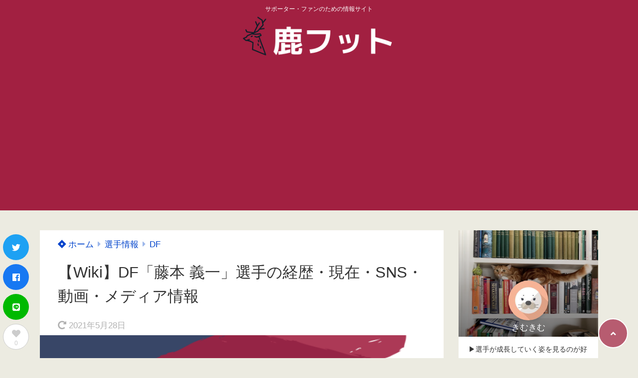

--- FILE ---
content_type: text/html; charset=UTF-8
request_url: https://football-japan-today.com/fujimoto-yoshikazu-wiki
body_size: 13627
content:
<!doctype html>
<html lang="ja">
	<head>
		<meta charset="UTF-8">
		<meta http-equiv="X-UA-Compatible" content="IE=edge">
		<meta name="HandheldFriendly" content="True">
		<meta name="MobileOptimized" content="320">
		<meta name="viewport" content="width=device-width, initial-scale=1 ,viewport-fit=cover"/>
		<link rel="pingback" href="https://football-japan-today.com/xmlrpc.php">
					<!-- Global site tag (gtag.js) - Google Analytics -->
			<script async src="https://www.googletagmanager.com/gtag/js?id=UA-137200115-1"></script>
			<script>
				window.dataLayer = window.dataLayer || [];

				function gtag() {
					dataLayer.push(arguments);
				}

				gtag('js', new Date());

				gtag('config', 'UA-137200115-1');
			</script>
						<title>【Wiki】DF「藤本 義一」選手の経歴・現在・SNS・動画・メディア情報 &#8211; 鹿フット</title>
<link rel='dns-prefetch' href='//www.google.com' />
<link rel='dns-prefetch' href='//use.fontawesome.com' />
<link rel='dns-prefetch' href='//s.w.org' />
<link rel="alternate" type="application/rss+xml" title="鹿フット &raquo; フィード" href="https://football-japan-today.com/feed" />
<link rel="alternate" type="application/rss+xml" title="鹿フット &raquo; コメントフィード" href="https://football-japan-today.com/comments/feed" />
<link rel='stylesheet' id='wp-block-library-css'  href='https://football-japan-today.com/wp-includes/css/dist/block-library/style.min.css?fver=20210222035944' type='text/css' media='all' />
<style id='wp-block-library-inline-css' type='text/css'>
.has-text-align-justify{text-align:justify;}
</style>
<link rel='stylesheet' id='avatar-manager-css'  href='https://football-japan-today.com/wp-content/plugins/avatar-manager/assets/css/avatar-manager.min.css?fver=20201222093540' type='text/css' media='all' />
<link rel='stylesheet' id='contact-form-7-css'  href='https://football-japan-today.com/wp-content/plugins/contact-form-7/includes/css/styles.css?fver=20210328121025' type='text/css' media='all' />
<link rel='stylesheet' id='tsnc_main-style-css'  href='https://football-japan-today.com/wp-content/themes/thesonic/js/dist/style/style.css?fver=20210409051301' type='text/css' media='all' />
<link rel='stylesheet' id='tsnc_child-style-css'  href='https://football-japan-today.com/wp-content/themes/the-sonic-child/style.css?fver=20201221031920' type='text/css' media='all' />
<link rel='stylesheet' id='tsnc_scroll_hint_style-css'  href='https://football-japan-today.com/wp-content/themes/thesonic/library/scroll-hint/css/scroll-hint.css?fver=20210409051301' type='text/css' media='all' />
<link rel='stylesheet' id='tsnc_fontawesome-all-style-css'  href='https://use.fontawesome.com/releases/v5.6.3/css/all.css?ver=5.6.16' type='text/css' media='all' />
<link rel='stylesheet' id='ponhiro-blocks-front-css'  href='https://football-japan-today.com/wp-content/plugins/useful-blocks/dist/css/front.css?fver=20210328121001' type='text/css' media='all' />
<style id='ponhiro-blocks-front-inline-css' type='text/css'>
:root{--pb_colset_yellow:#fdc44f;--pb_colset_yellow_thin:#fef9ed;--pb_colset_yellow_dark:#b4923a;--pb_colset_pink:#fd9392;--pb_colset_pink_thin:#ffefef;--pb_colset_pink_dark:#d07373;--pb_colset_green:#91c13e;--pb_colset_green_thin:#f2f8e8;--pb_colset_green_dark:#61841f;--pb_colset_blue:#6fc7e1;--pb_colset_blue_thin:#f0f9fc;--pb_colset_blue_dark:#419eb9;--pb_colset_cvbox_01_bg:#f5f5f5;--pb_colset_cvbox_01_list:#3190b7;--pb_colset_cvbox_01_btn:#91c13e;--pb_colset_cvbox_01_shadow:#628328;--pb_colset_cvbox_01_note:#fdc44f;--pb_colset_compare_01_l:#6fc7e1;--pb_colset_compare_01_l_bg:#f0f9fc;--pb_colset_compare_01_r:#ffa883;--pb_colset_compare_01_r_bg:#fff6f2;--pb_colset_iconbox_01:#6e828a;--pb_colset_iconbox_01_bg:#fff;--pb_colset_iconbox_01_icon:#ee8f81;--pb_colset_bargraph_01:#9dd9dd;--pb_colset_bargraph_01_bg:#fafafa;--pb_colset_bar_01:#f8db92;--pb_colset_bar_02:#fda9a8;--pb_colset_bar_03:#bdda8b;--pb_colset_bar_04:#a1c6f1;--pb_colset_rating_01_bg:#fafafa;--pb_colset_rating_01_text:#71828a;--pb_colset_rating_01_label:#71828a;--pb_colset_rating_01_point:#ee8f81;}.pb-iconbox__figure[data-iconset="01"]{background-image: url(https://football-japan-today.com/wp-content/plugins/useful-blocks/assets/img/a_person.png)}.pb-iconbox__figure[data-iconset="02"]{background-image: url(https://football-japan-today.com/wp-content/plugins/useful-blocks/assets/img/a_person.png)}.pb-iconbox__figure[data-iconset="03"]{background-image: url(https://football-japan-today.com/wp-content/plugins/useful-blocks/assets/img/a_person.png)}.pb-iconbox__figure[data-iconset="04"]{background-image: url(https://football-japan-today.com/wp-content/plugins/useful-blocks/assets/img/a_person.png)}
</style>
<link rel='stylesheet' id='jetpack_css-css'  href='https://football-japan-today.com/wp-content/plugins/jetpack/css/jetpack.css?fver=20241014040633' type='text/css' media='all' />
<script type='text/javascript' src='https://football-japan-today.com/wp-includes/js/jquery/jquery.min.js?fver=20201220051343' id='jquery-core-js'></script>
<script type='text/javascript' src='https://football-japan-today.com/wp-includes/js/jquery/jquery-migrate.min.js?fver=20201220051343' id='jquery-migrate-js'></script>
<script type='text/javascript' src='https://football-japan-today.com/wp-content/plugins/avatar-manager/assets/js/avatar-manager.min.js?fver=20201222093540' id='avatar-manager-js'></script>
<script type='text/javascript' id='tsnc_front_js-js-extra'>
/* <![CDATA[ */
var tsnc_pv_ajax = {"endpoint":"https:\/\/football-japan-today.com\/wp-admin\/admin-ajax.php","action":"tsnc_pv_count","nonce":"421ac52eff"};
/* ]]> */
</script>
<script src="https://football-japan-today.com/wp-content/themes/thesonic/js/dist/front.min.js?fver=20210409051301" defer></script><script type='text/javascript' id='fav_btn_scripts-js-extra'>
/* <![CDATA[ */
var tsnc_fav_ajax = {"endpoint":"https:\/\/football-japan-today.com\/wp-admin\/admin-ajax.php","action":"tsnc_fav_count","nonce":"c4f8fcc86e"};
var tsnc_fav_show_ajax = {"endpoint":"https:\/\/football-japan-today.com\/wp-admin\/admin-ajax.php","action":"tsnc_fav_show","nonce":"2b9bcb1d8e"};
/* ]]> */
</script>
<script src="https://football-japan-today.com/wp-content/themes/thesonic/js/dist/fav_button.min.js?fver=20210409051301" defer></script><script src="https://football-japan-today.com/wp-content/themes/thesonic/js/lib/lazysizes.min.js?fver=20210409051301" defer></script><link rel="https://api.w.org/" href="https://football-japan-today.com/wp-json/" /><link rel="alternate" type="application/json" href="https://football-japan-today.com/wp-json/wp/v2/posts/2983" /><link rel="EditURI" type="application/rsd+xml" title="RSD" href="https://football-japan-today.com/xmlrpc.php?rsd" />
<link rel="wlwmanifest" type="application/wlwmanifest+xml" href="https://football-japan-today.com/wp-includes/wlwmanifest.xml" /> 
<link rel="canonical" href="https://football-japan-today.com/fujimoto-yoshikazu-wiki" />
<link rel='shortlink' href='https://football-japan-today.com/?p=2983' />
<link rel="alternate" type="application/json+oembed" href="https://football-japan-today.com/wp-json/oembed/1.0/embed?url=https%3A%2F%2Ffootball-japan-today.com%2Ffujimoto-yoshikazu-wiki" />
<link rel="alternate" type="text/xml+oembed" href="https://football-japan-today.com/wp-json/oembed/1.0/embed?url=https%3A%2F%2Ffootball-japan-today.com%2Ffujimoto-yoshikazu-wiki&#038;format=xml" />
<meta name="description" content="目次 「藤本 義一」選手の基本情報「藤本 義一」選手のSNS「藤本 義一」選手のプレー動画「藤本 義一」選手の個人成績「藤本 義一」選手のインタビュー・メディア情報 「藤本 義一」選手の基本情報 「藤本 義一」選手のSN [&hellip;]" />		<meta property="og:url" content="https://football-japan-today.com/fujimoto-yoshikazu-wiki" />
		<meta property="og:title" content="【Wiki】DF「藤本 義一」選手の経歴・現在・SNS・動画・メディア情報" />
		<meta property="og:description" content="目次 「藤本 義一」選手の基本情報「藤本 義一」選手のSNS「藤本 義一」選手のプレー動画「藤本 義一」選手の個人成績「藤本 義一」選手のインタビュー・メディア情報 「藤本 義一」選手の基本情報 「藤本 義一」選手のSN [&hellip;]" />
		<meta property="og:image" content="https://football-japan-today.com/wp-content/uploads/2021/02/Yoshikazu-Fujimoto.png" />
		<meta property="og:type" content="article" />
		<meta name="note:card" content="https://football-japan-today.com/wp-content/uploads/2021/02/Yoshikazu-Fujimoto.png">
		<meta name="twitter:card" content="summary_large_image" />
		<meta name="twitter:site" content="https://football-japan-today.com/fujimoto-yoshikazu-wiki" />
		<meta name="twitter:player" content="" />
		<meta property="fb:app_id" content="" />
		<style type='text/css'>img#wpstats{display:none}</style>
		 <meta name="tsnc-copy-max-length" content="8"><meta name="thumbnail" content="https://football-japan-today.com/wp-content/uploads/2021/02/Yoshikazu-Fujimoto-150x150.png" /><script type="application/ld+json">[{"@context":"https:\/\/schema.org","@type":"BreadcrumbList","itemListElement":[{"@type":"ListItem","name":"\u9e7f\u30d5\u30c3\u30c8","item":"https:\/\/football-japan-today.com","position":1},{"@type":"ListItem","name":"\u9078\u624b\u60c5\u5831","item":"https:\/\/football-japan-today.com\/category\/players-data","position":2},{"@type":"ListItem","name":"DF","item":"https:\/\/football-japan-today.com\/category\/players-data\/df","position":3},{"@type":"ListItem","name":"\u3010Wiki\u3011DF\u300c\u85e4\u672c \u7fa9\u4e00\u300d\u9078\u624b\u306e\u7d4c\u6b74\u30fb\u73fe\u5728\u30fbSNS\u30fb\u52d5\u753b\u30fb\u30e1\u30c7\u30a3\u30a2\u60c5\u5831","item":"https:\/\/football-japan-today.com\/fujimoto-yoshikazu-wiki","position":4}]},{"@context":"https:\/\/schema.org","@type":"Article","mainEntityOfPage":{"@type":"WebPage","@id":"https:\/\/football-japan-today.com\/fujimoto-yoshikazu-wiki"},"headline":"\u3010Wiki\u3011DF\u300c\u85e4\u672c \u7fa9\u4e00\u300d\u9078\u624b\u306e\u7d4c\u6b74\u30fb\u73fe\u5728\u30fbSNS\u30fb\u52d5\u753b\u30fb\u30e1\u30c7\u30a3\u30a2\u60c5\u5831","image":["https:\/\/football-japan-today.com\/wp-content\/uploads\/2021\/02\/Yoshikazu-Fujimoto.png"],"datePublished":"2021-03-09T02:03:00+09:00","dateModified":"2021-05-28T06:55:02+09:00","author":{"@type":"Person","name":"\u304d\u3080\u304d\u3080"},"publisher":{"@type":"Organization","name":"\u9e7f\u30d5\u30c3\u30c8","logo":{"@type":"ImageObject","url":"https:\/\/football-japan-today.com\/wp-content\/uploads\/2020\/12\/Thanks-2.png"}},"description":"\u76ee\u6b21 \u300c\u85e4\u672c \u7fa9\u4e00\u300d\u9078\u624b\u306e\u57fa\u672c\u60c5\u5831\u300c\u85e4\u672c \u7fa9\u4e00\u300d\u9078\u624b\u306eSNS\u300c\u85e4\u672c \u7fa9\u4e00\u300d\u9078\u624b\u306e\u30d7\u30ec\u30fc\u52d5\u753b\u300c\u85e4\u672c \u7fa9\u4e00\u300d\u9078\u624b\u306e\u500b\u4eba\u6210\u7e3e\u300c\u85e4\u672c \u7fa9\u4e00\u300d\u9078\u624b\u306e\u30a4\u30f3\u30bf\u30d3\u30e5\u30fc\u30fb\u30e1\u30c7\u30a3\u30a2\u60c5\u5831 \u300c\u85e4\u672c \u7fa9\u4e00\u300d\u9078\u624b\u306e\u57fa\u672c\u60c5\u5831 \u300c\u85e4\u672c \u7fa9\u4e00\u300d\u9078\u624b\u306eSN [&hellip;]"}]</script><style>body {background-image: none;background-color: #ecebe1;color: #333;}a { color: #0044cc;}.main-c, .list-main-c li:before {color: #a22041;}#header {background-color: #a22041;}.hotword label {color: #a22041;}.hotword label:after {background: #a22041;}.main-h2 { border-color: #a22041;color: #a22041;}.kiji-cat{ background: #a22041;}.mein-btn-link { background: #a22041;}.widget-title-in { background: #a22041;}.rank-num { background: #a22041;}.pf-name { color: #a22041;}.pf-share>p { color: #a22041;}.share-btn { color: #a22041;}.widget-ul li .kiji-num { background: #a22041;}.widget-tag a { background: #a22041;}.footer-title{border-bottom-color: #a22041;border-bottom-color: #a22041;}.footer-column ul { color: #a22041;}.footer-in-under{background: #a22041;}.entry-cta { background: #a22041;}.prevnext-title { background: #a22041;}body.sns-box-style5 a.snsbtn {background-color: #a22041;}.nav-style-def .sub-menu{ border-color: #a22041;}.nav-style-def .sub-menu a:before{ color: #a22041;}.pf-custom-btn {background: #a22041;}.writer-mark1 .writer-in:before{background: #a22041;}.writer-mark2 .writer-in {border-top: 1px solid #a22041;border-bottom: 1px solid #a22041;}.writer-mark2 .writer-in:before {background: #a22041;}.heading-h2-mark2 h2,.heading-h3-mark2 h3,.heading-h4-mark2 h4 {border-color: #a22041;}.heading-h2-mark3 h2,.heading-h3-mark3 h3,.heading-h4-mark3 h4{border-color :#a22041;}.heading-h2-mark4 h2,.heading-h3-mark4 h3,.heading-h4-mark4 h4 { border-color :#a22041;}.heading-h2-mark5 h2:before,.heading-h3-mark5 h3:before,.heading-h4-mark5 h4:before {border-color: #a22041;}.heading-h2-mark6 h2:before,.heading-h3-mark6 h3:before,.heading-h4-mark6 h4:before {background: #a22041;}ul.is-style-list-simple-main li:before {background: #a22041;}ol.is-style-list-simple-main li:before {background: #a22041;}.is-style-table-simple table, .is-style-table-simple th, .is-style-table-simple td {border-color: #a22041;}.is-style-table-pop th {background: #a22041;}.is-style-table-pop table, .is-style-table-pop th, .is-style-table-pop td {border-color: #a22041;}.is-style-titlebox-mark1 .ob-title {color: #a22041;}.is-style-titlebox-mark2 .ob-title:before { background: #a22041;}.is-style-titlebox-mark3 .ob-title {background: #a22041;border-top-color: #a22041;}.is-style-titlebox-mark3 .ob-title:after { border-color: #a22041 transparent transparent transparent;}.is-style-titlebox-mark4 {border: 2px solid #a22041;}.is-style-titlebox-mark4 .ob-title {background: #a22041;}.is-style-titlebox-mark5 {padding: 0;border: 2px solid #a22041;position: relative;}.is-style-titlebox-mark5 .ob-title {color: #a22041;}.is-style-titlebox-mark6 {border: 2px solid #a22041;}.is-style-titlebox-mark6 .ob-title {color: #a22041;border-color: #a22041;}.is-style-titlebox-mark6 .ob-title:after {border-color: transparent #a22041 transparent transparent;}.process-label {background: #a22041;}.exlink-label, .inlink-label {background: #a22041;}.mkj {border-color: #a22041;}.mkj-title {border-bottom-color: #a22041;color: #a22041;}.entry-content .mkj-content {border-color: #a22041;}.mkj-content:after {color: #a22041;}.mkj-style1 .mkj-title {background: #a22041;}.mkj-style1 li:before {background: #a22041;}.mkj-style3 {background: #a22041;border-color: #a22041;}.main-title-bg-image {border-color: #a22041;}.child-category a {background: #a22041;}.custom_search_toggle span:before {color: #a22041;}.side-title-mark1 .widget-title {background: #a22041;}.side-title-mark2 .widget-title {background: #a22041;}.process-label {background: #a22041;}.widget ul ul li:before {color: #a22041;}.widget ul li .kiji-num {background: #a22041;}.side-title-mark6 .widget-title:before {background: #a22041;}.side-title-mark7 .widget-title:before {background: #a22041;}.side-title-mark7 .widget-title:after {background: #a22041;}.side-title-mark6 .widget-title {border-bottom : 2px solid #a22041;}.heading-h2-mark1 h2,.heading-h3-mark1 h3,.heading-h4-mark1 h4 {background: #a22041;}.heading-h2-mark5 h2:before,.heading-h3-mark5 h3:before,.heading-h4-mark5 h4:before {border-color: #a22041;}.widget-rank .rank-kiji-img:before {background: #a22041;}.side-writer-mark3 .pf-share>p {color: #a22041;}.side-search-mark1 .search-submit {background: #a22041;}.side-search-mark2 .search-submit {color: #a22041;border-color: #a22041;}.side-search-mark3 .search-submit {background: #a22041;}.side-search-mark2 .custom_search_wrapper .search-submit {background: #a22041;}.footer-title {color: #a22041;border-color: #a22041;}.footer-in-under {background: #a22041;}.mobile-footer-menu-item a {color: #a22041;}.gotop {background-color: #a22041;}.comment-reply-title:before {color: #a22041;}.comment-form-comment {border-color: #a22041;}.comment-respond .comment-form-comment label {background: #a22041;}.form-submit .submit {background: #a22041;}.main-title {border-color: #a22041;color: #a22041;}.main-tab-two {border-color: #a22041;color: #a22041;}.writer-mark3 .writer-in:before {background: #a22041;}.writer-mark4 .writer-in:before {background: #a22041;}.side-writer-mark3 .pf-share>p {color: #a22041;}.count { border-color: #a22041;}.count-top p {background: #a22041;}.is-style-titlebox-mark2 .ob-title { color: #a22041;}.kiji-list-tab-mark4 .cat-tab-text.active_tab:before {background: #a22041;}.label-main { background: #a22041;}.ranking-title {background: #a22041;}.is-style-titlebox-mark2 .ob-title-before {background-color: #a22041;}.pf-share-title{color: #a22041;}.mkj-list-nonum > li:before { background: #a22041;}.post-page-numbers.current { background-color: #a22041;}.is-style-accordion-mark1 .tsnc-accordion-title {background-color: #a22041;}.label-circle { background:#a22041;}.sub-c {color: #0099cc;}.sub-bgc {background-color: #0099cc;}.sub-bdc {border-color: #0099cc;}.header-info a { background-color: #0099cc;}.top-second .mein-btn-link {background: #0099cc;}.widget-ul li a:hover {color: #0099cc;}.breadcrumb {color: #0099cc;}.entry-prevnext-2 .prev-kiji,.entry-prevnext-2 .next-kiji{height: auto;}nav.pagination span.page-numbers{background: #a22041;}.header-info a{color: #fff;}.tagcloud a{background: #a22041;}.widget-title:before {background: #a22041;}.page-numbers a{color: #a22041;}.ranking-heading-icon { background: #a22041; }.is-style-titlebox-mark7 {border-color: #a22041; }.is-style-titlebox-mark7 .ob-title { background: #a22041;}.is-style-titlebox-mark7 .ob-title-after { color: #a22041;}.entry-404-eyeimg { background: #a22041; }.ac-c, .list-ac-c li:before {color: #000080;}.ac-bgc, .list-ac-bgc li:before {background-color: #000080;}.ac-bdc {border-color: #000080;}.kiji-new { background: #000080;}.hotiword-textlink-new a:before {background: #000080;}.hotiword-textlink-2:before {background: #000080;}.hotiword-textlink-hoticon a:before {background: #000080;}.kiji-new {background: #000080;}ul.is-style-list-simple-ac li:before {background: #000080;}ol.is-style-list-simple-ac li:before {background: #000080;}.ac-c, .list-ac-c li:before {color: #000080;}.ac-bgc, .list-ac-bgc li:before {background-color: #000080;}.ac-bdc {border-color: #000080;}.hotiword-textlink-1 a:before {background: #000080;}.hotiword-textlink-3 a:before {background: #000080;}.label-ac { background: #000080;}.hotiword-textlink-1:before {background: #000080;}            .hotiword-textlink-3:before {background: #000080;}div.cat-tab-text.active_tab { background-color: rgba( 162, 32, 65, 0.7);}.main-bgc {background-color: rgba( 162, 32, 65, 0.7);}.is-style-group-mark1 { border-color: rgba( 162, 32, 65, 0.5);}.is-style-group-mark3 { border-color: rgba( 162, 32, 65, 0.5);}.is-style-group-mark4 { border-color: rgba( 162, 32, 65, 0.5);}.is-style-group-mark5 { border-color: rgba( 162, 32, 65, 0.5);}.is-style-group-mark7 {border-color: rgba( 162, 32, 65, 0.5);outline-color: rgba( 162, 32, 65, 0.5);}.is-style-titlebox-mark3 { border-color: rgba( 162, 32, 65, 0.2);}.mkj-active { background-color: rgba( 162, 32, 65, 0.2);}    .mkj-openclose {background: rgba( 162, 32, 65, 0.2);color: #a22041;}.heading-h2-mark6 h2,.heading-h3-mark6 h3,.heading-h4-mark6 h4 {border-color: rgba( 162, 32, 65, 0.2);}.is-style-table-simple th {background: rgba( 162, 32, 65, 0.2);color: #a22041;}.mkj-style2 { border-color: rgba( 162, 32, 65, 0.2);}.mkj-style2 .mkj-title { border-color: rgba( 162, 32, 65, 0.2);}.custom_search_footer {border-color: rgba( 162, 32, 65, 0.2);}.side-writer-mark2 .widget-pf { background: rgba( 162, 32, 65, 0.2);}.side-writer-mark3 .pf-text + .pf-share {background: rgba( 162, 32, 65, 0.2);}.entry-snsbox {background: rgba( 162, 32, 65, 0.2);}.writer-mark1 .writer-img { background: rgba( 162, 32, 65, 0.2);}.writer-mark1 .writer-text { border-color: rgba( 162, 32, 65, 0.2);}.writer-mark3 .writer-in {border-color: rgba( 162, 32, 65, 0.2);}.writer-mark4 .writer-in {background: rgba( 162, 32, 65, 0.2);}.is-style-para-mark1 {border-color: rgba( 162, 32, 65, 0.5);}.is-style-para-mark3 {border-color: rgba( 162, 32, 65, 0.5);}.is-style-para-mark4 {border-color: rgba( 162, 32, 65, 0.5);background: rgba( 162, 32, 65, 0.12);}.is-style-para-mark5 { border-color: rgba( 162, 32, 65, 0.5);}.comment-box { border-color: rgba( 162, 32, 65, 0.2);}.is-style-group-mark2 { background: rgba( 162, 32, 65, 0.12);}.is-style-group-mark11 { background: rgba( 162, 32, 65, 0.12);}.is-style-para-mark2 { background: rgba( 162, 32, 65, 0.12);}.heading-h4-mark5 h4 { background: rgba( 162, 32, 65, 0.08);}.is-style-table-simple thead tr th:nth-child(even) { background: rgba( 162, 32, 65, 0.08);}.is-style-table-pop td { background: rgba( 162, 32, 65, 0.08);}.is-style-table-pop td { background: rgba( 162, 32, 65, 0.08);}.heading-h2-mark5 h2,.heading-h3-mark5 h3,.heading-h4-mark5 h4 {background:  rgba( 162, 32, 65, 0.08);}footer { background: rgba( 162, 32, 65, 0.08);}.mkj-content-in { background: rgba( 162, 32, 65, 0.08);}.is-style-titlebox-mark1 { background-color: rgba( 162, 32, 65, 0.08);}div.is-style-titlebox-mark2 {background: rgba( 162, 32, 65, 0.08);}.ranking-set { background: rgba( 162, 32, 65, 0.08);}.comment-box.is-style-commentbox-mark4 {background-color: rgba( 162, 32, 65, 0.08);border-color: #a22041;}.hamburger-in-content { color: #333; }.kiji-text { color: #333;}.exlink-title,.inlink-title {color: #333;}.exlink-site,.inlink-site {color: #333;}.side-title-mark5 .widget-title { color: #333;}.side-title-mark6 .widget-title { color: #333;}.side-title-mark7 .widget-title { color: #333;}.sub-menu a:hover { color: #0044cc;}.breadcrumb { color: #0044cc;}.widget ul li a:hover { color: #0044cc;}button.urlcopy-btn {color: #0044cc;}.imgarea-btn {background-color: #000080;}div.eyecatching-mark1,div.eyecatching-mark2{background: linear-gradient(45deg, #a22041, hsl(329, 80%, 38%));}@media (max-width: 767px) {    .header-info {        position: sticky;        top: 0;        z-index: 10;        width: 100%;    }}@media (max-width: 767px) {#header-img-box{background-image: none;}}@media (min-width: 768px) {#header-img-box{background-image: none;}}</style><style>
.kiji-img-img {object-fit: cover;}
</style>
			<style>.mobile-footer-menu-margin {margin-bottom: 0;}</style><style>body[class*="copia-microcopy"] .wpap-tpl-with-detail .wpap-image img {min-height: 140px;object-fit: contain;}body[class*="copia-microcopy"] p.wpap-link {    margin-top: 0;}body[class*="copia-microcopy"] .wpap-link a {    position: relative;    margin-top: 8px;    text-align: center;}body[class*="copia-microcopy"] .wpap-tpl-with-detail .wpap-link {    display: block;}body[class*="copia-microcopy"] .wpap-tpl-with-detail .wpap-link a {    width: 34.5%;}body[class*="copia-microcopy"] .wpap-tpl-with-image-text-h .wpap-link a {    width: 35%;}body[class*="copia-microcopy"] .wpap-tpl-with-image-text-v .wpap-link a {    width: 30%;}.copia-microcopy-amazon .wpap-link-amazon:before {    color: #f89400;}.copia-microcopy-rakuten a.wpap-link-rakuten:before {    color: #be0000;}.copia-microcopy-yahoo a.wpap-link-yahoo:before {    color: #d14615;}body[class*="copia-microcopy"] .wpap-link a:before {    position: absolute;    top: -17px;    left: 0;    width: 100%;    height: 17px;    font-weight: 600;    font-size: 11px;}.copia-microcopy-amazon .wpap-link a.wpap-link-amazon,.copia-microcopy-rakuten .wpap-link a.wpap-link-rakuten,.copia-microcopy-yahoo .wpap-link a.wpap-link-yahoo {    margin-top: 22px;}@media screen and (max-width: 767px){    body[class*="copia-microcopy"] .wpap-tpl p.wpap-link {        flex-direction: column;    }    body[class*="copia-microcopy"] .wpap-tpl p.wpap-link a {        width: 100%;        box-sizing: border-box;    }    body[class*="copia-microcopy"] .wpap-tpl-with-image-text-h .wpap-link a {        margin-bottom: 0;    }}</style><link rel="icon" href="https://football-japan-today.com/wp-content/uploads/2020/12/cropped-icon7-32x32.png" sizes="32x32" />
<link rel="icon" href="https://football-japan-today.com/wp-content/uploads/2020/12/cropped-icon7-192x192.png" sizes="192x192" />
<link rel="apple-touch-icon" href="https://football-japan-today.com/wp-content/uploads/2020/12/cropped-icon7-180x180.png" />
<meta name="msapplication-TileImage" content="https://football-japan-today.com/wp-content/uploads/2020/12/cropped-icon7-270x270.png" />
<style>:root .has-tsnc-black-color{color: #000;}:root .has-tsnc-black-background-color{background-color: #000;}:root .has-tsnc-white-color{color: #fff;}:root .has-tsnc-white-background-color{background-color: #fff;}:root .has-tsnc-red-color{color: #f44f4f;}:root .has-tsnc-red-background-color{background-color: #f44f4f;}:root .has-tsnc-body-background-color-color{color: #ecebe1;}:root .has-tsnc-body-background-color-background-color{background-color: #ecebe1;}:root .has-tsnc-main-color-color{color: #a22041;}:root .has-tsnc-main-color-background-color{background-color: #a22041;}:root .has-tsnc-sub-main-color-color{color: #f9f9f9;}:root .has-tsnc-sub-main-color-background-color{background-color: #f9f9f9;}:root .has-tsnc-sub-color-color{color: #0099cc;}:root .has-tsnc-sub-color-background-color{background-color: #0099cc;}:root .has-tsnc-accent-color-color{color: #000080;}:root .has-tsnc-accent-color-background-color{background-color: #000080;}:root .has-tsnc-text-color-color{color: #333;}:root .has-tsnc-text-color-background-color{background-color: #333;}:root .has-tsnc-link-color-color{color: #0044cc;}:root .has-tsnc-link-color-background-color{background-color: #0044cc;}:root .has-tsnc-button-color-color{color: #fff;}:root .has-tsnc-button-color-background-color{background-color: #fff;}</style>					</head>
<body class="post-template-default single single-post postid-2983 single-format-standard sns-box-style1 side-title-mark1 side-search-mark1 side-writer-mark1" data-barba="wrapper"  data-postid="2983">
			<header id="header" class="header-column">
								<div class="header-in hb">
			<div class="header-title header-title-left"><span class="logo-catchcopy">サポーター・ファンのための情報サイト</span><a href="https://football-japan-today.com"><img src="https://football-japan-today.com/wp-content/uploads/2020/12/Thanks-2.png" alt="鹿フット" class="logo-img"></a></div>					</div>
			</header>
	<div data-barba="container" data-barba-namespace="home">
			<div id="content">
	<!--コンテンツ内部　幅調整-->
	<div id="content-in" class="hb">
		
	<div class="left-fixed">
		<div class="left-fixed-in sticky-box">
			<div class="snsbox-in-style2 snsbox-in-nonum"><a href="https://twitter.com/share?url=https%3A%2F%2Ffootball-japan-today.com%2Ffujimoto-yoshikazu-wiki&text=%E3%80%90Wiki%E3%80%91DF%E3%80%8C%E8%97%A4%E6%9C%AC+%E7%BE%A9%E4%B8%80%E3%80%8D%E9%81%B8%E6%89%8B%E3%81%AE%E7%B5%8C%E6%AD%B4%E3%83%BB%E7%8F%BE%E5%9C%A8%E3%83%BBSNS%E3%83%BB%E5%8B%95%E7%94%BB%E3%83%BB%E3%83%A1%E3%83%87%E3%82%A3%E3%82%A2%E6%83%85%E5%A0%B1" rel="noopener nofollow" target="_blank" class="snsbtn tw-btn"><i class="fab fa-twitter"></i></a><a href="https://www.facebook.com/share.php?u=https%3A%2F%2Ffootball-japan-today.com%2Ffujimoto-yoshikazu-wiki" rel="noopener nofollow" target="_blank" class="snsbtn face-btn"><i class="fab fa-facebook"></i></a><a href="https://social-plugins.line.me/lineit/share?url=https%3A%2F%2Ffootball-japan-today.com%2Ffujimoto-yoshikazu-wiki" rel="noopener nofollow" target="_blank" class="snsbtn line-btn"><i class="fab fa-line"></i></a><div class="iine-btn snsbox-in-style2 snsbox-in-nonum" data-post-id="2983"><div class="iine-btn-img"><i class="fas fa-heart"></i></div><span>0</span></div></div>
		</div>
	</div>
		<main id="main" class="main-hb">
			<div class="main-in">
							<article id="post-2983" class="entry single post-2983 post type-post status-publish format-standard has-post-thumbnail hentry category-df">
					<header class="entry-header">
						<ul class="breadcrumb"><li><a href="https://football-japan-today.com"><i class="fab fa-jira"></i> ホーム</a></li><li><a href="https://football-japan-today.com/category/players-data">選手情報</a></li><li><a href="https://football-japan-today.com/category/players-data/df">DF</a></li></ul>						<h1 class="entry-title">【Wiki】DF「藤本 義一」選手の経歴・現在・SNS・動画・メディア情報</h1>
						<div class="entry-header-item">
							<span class="updatedate"><i class="fas fa-redo-alt"></i> <time datetime="2021-05-28">2021年5月28日</time></span>																											</div>
													<div class="entry-eyeimg">
								<img width="740" height="493" src="https://football-japan-today.com/wp-content/uploads/2021/02/Yoshikazu-Fujimoto-740x493.png" class="attachment-large size-large wp-post-image" alt="「藤本 義一」の画像" loading="lazy" />							</div>
																									<div id="text-5" class="widget post-top widget_text"><div class="widget-title">【景品表示法に基づく表記】当チャンネルはアフィリエイト広告を利用しています</div>			<div class="textwidget"></div>
		</div>																	</header>
					<div class="entry-content heading-h2-mark1 heading-h3-mark2 heading-h4-mark3">
						<section class="entry-letterbody">
							
<div id="mkj" class="mkj ">
    <div class="mkj-in" >
        <p class="mkj-title">目次</p>
        <input id="mkj-see" class="mkj-input" type="checkbox" checked="checked">
        <label class="mkj-openclose" for="mkj-see"></label>
        <div class="mkj-content ">
            <nav class="mkj-content-in">
                <ol class="mkj-list"><li><a href="#i-0">「藤本 義一」選手の基本情報</a><li><a href="#i-1">「藤本 義一」選手のSNS</a><li><a href="#i-2">「藤本 義一」選手のプレー動画</a><li><a href="#i-3">「藤本 義一」選手の個人成績</a><li><a href="#i-4">「藤本 義一」選手のインタビュー・メディア情報</a></li></ol>
            </nav>
        </div>
    </div>
</div><div id="tsnc_ad_custom_html-3" class="widget_text widget heading_ad widget_tsnc_ad_custom_html"><div class="textwidget custom-html-widget"><script async src="https://pagead2.googlesyndication.com/pagead/js/adsbygoogle.js?client=ca-pub-9806711122874409"
     crossorigin="anonymous"></script>
<!-- 鹿フット 中 -->
<ins class="adsbygoogle"
     style="display:block"
     data-ad-client="ca-pub-9806711122874409"
     data-ad-slot="8980668874"
     data-ad-format="auto"
     data-full-width-responsive="true"></ins>
<script>
     (adsbygoogle = window.adsbygoogle || []).push({});
</script></div></div><h2 id="i-0" >「藤本 義一」選手の基本情報</h2>



<div class="sonic-box is-style-titlebox-mark5"><div class="ob-title"><span class="ob-title-before"></span><span class="ob-title-inner">ポジション・選手名</span><span class="ob-title-after"></span></div><div class="ob-contents">
<p>DF・MF：藤本 義一 (ふじもと よしかず)</p>
</div></div>



<div class="sonic-box is-style-titlebox-mark5"><div class="ob-title"><span class="ob-title-before"></span><span class="ob-title-inner">サイズ・利き足</span><span class="ob-title-after"></span></div><div class="ob-contents">
<p>168cm、62kg、右利き</p>
</div></div>



<div class="sonic-box is-style-titlebox-mark5"><div class="ob-title"><span class="ob-title-before"></span><span class="ob-title-inner">生年月日・出身</span><span class="ob-title-after"></span></div><div class="ob-contents">
<p>1972年12月13日 (48歳)、熊本県出身</p>
</div></div>



<div class="sonic-box is-style-titlebox-mark5"><div class="ob-title"><span class="ob-title-before"></span><span class="ob-title-inner">経歴</span><span class="ob-title-after"></span></div><div class="ob-contents">
<p>・九州学院高等学校</p>



<p>・鹿島アントラーズ (住友金属工業蹴球団)</p>



<p>・鹿島アントラーズ</p>



<p>・福島FC &nbsp;(現在は解散。福島ユナイテッドFCとは別のクラブ)</p>



<p>・FCプリメーロ</p>



<p>・引退</p>
</div></div>



<div class="sonic-box is-style-titlebox-mark5"><div class="ob-title"><span class="ob-title-before"></span><span class="ob-title-inner">通算出場数</span><span class="ob-title-after"></span></div><div class="ob-contents">
<p>・J1、0試合0得点</p>



<p>・JSL2部、3試合0得点</p>



<p>・その他、不明</p>
</div></div>



<div class="sonic-box is-style-titlebox-mark5"><div class="ob-title"><span class="ob-title-before"></span><span class="ob-title-inner">指導者経歴</span><span class="ob-title-after"></span></div><div class="ob-contents">
<p>FCレグノウァ コーチ</p>
</div></div>



<div class="sonic-box is-style-titlebox-mark5"><div class="ob-title"><span class="ob-title-before"></span><span class="ob-title-inner">ひとくちメモ</span><span class="ob-title-after"></span></div><div class="ob-contents">
<p>・鹿島アントラーズOB、江本城幸と共に福島FC、FCプリメーロに所属。東北サッカー界の発展に尽力。</p>



<p>・4つのカテゴリー (J、東北1部、東北2部南、福島県1部)で優勝を経験した珍しい選手である。</p>
</div></div>



<div class="sonic-box is-style-titlebox-mark5"><div class="ob-title"><span class="ob-title-before"></span><span class="ob-title-inner">主な出版物</span><span class="ob-title-after"></span></div><div class="ob-contents">
<p>・<a rel="noreferrer noopener" href="https://amzn.to/3hWqmmk" target="_blank">ヒストリー オブ アントラーズ 1993-2000 ~FOOTBALL DREAM~ [DVD]</a></p>
</div></div>



<p></p>



<div id="tsnc_ad_custom_html-3" class="widget_text widget heading_ad widget_tsnc_ad_custom_html"><div class="textwidget custom-html-widget"><script async src="https://pagead2.googlesyndication.com/pagead/js/adsbygoogle.js?client=ca-pub-9806711122874409"
     crossorigin="anonymous"></script>
<!-- 鹿フット 中 -->
<ins class="adsbygoogle"
     style="display:block"
     data-ad-client="ca-pub-9806711122874409"
     data-ad-slot="8980668874"
     data-ad-format="auto"
     data-full-width-responsive="true"></ins>
<script>
     (adsbygoogle = window.adsbygoogle || []).push({});
</script></div></div><h2 id="i-1" >「藤本 義一」選手のSNS</h2>



<p></p>



<p></p>



<p></p>



<h2 id="i-2" >「藤本 義一」選手のプレー動画</h2>



<p></p>



<p></p>



<h2 id="i-3" >「藤本 義一」選手の個人成績</h2>



<figure class="wp-block-table js-scrollable is-style-table-pop"><table><thead><tr><th>年度</th><th>クラブ</th><th>リーグ</th><th>背番号</th><th>年齢</th><th>出場数</th><th>出場時間</th><th>ゴール</th><th>順位</th></tr></thead><tbody><tr><td>91-92</td><td><span class="bold-red">住金</span></td><td>JSL2部</td><td>33</td><td>20歳</td><td>3</td><td>ー</td><td>0</td><td>2位</td></tr><tr><td>1993年</td><td><span class="bold-red">鹿島</span></td><td>J1前期</td><td>ー</td><td>21歳</td><td>ー</td><td>ー</td><td>ー</td><td><span class="bold-red">優勝</span></td></tr><tr><td>ー</td><td><span class="bold-red">鹿島</span></td><td>後期</td><td>ー</td><td>ー</td><td>ー</td><td>ー</td><td>ー</td><td>4位</td></tr><tr><td>1994年</td><td>福島FC</td><td>東北</td><td>ー</td><td>22歳</td><td>ー</td><td>ー</td><td>ー</td><td>4位</td></tr><tr><td>1995年</td><td>福島FC</td><td>旧JFL</td><td>ー</td><td>23歳</td><td>ー</td><td>ー</td><td>ー</td><td>2位</td></tr><tr><td>1996年</td><td>プリメーロ</td><td>福島県1部</td><td>ー</td><td>24歳</td><td>ー</td><td>ー</td><td>ー</td><td><span class="bold-red">優勝</span></td></tr><tr><td>1997年</td><td>プリメーロ</td><td>福島県1部</td><td>ー</td><td>25歳</td><td>ー</td><td>ー</td><td>ー</td><td><span class="bold-red">優勝</span></td></tr><tr><td>1998年</td><td>プリメーロ</td><td>東北2部南</td><td>ー</td><td>26歳</td><td>ー</td><td>ー</td><td>ー</td><td><span class="bold-red">優勝</span></td></tr><tr><td>1999年</td><td>プリメーロ</td><td>東北1部</td><td>ー</td><td>27歳</td><td>ー</td><td>ー</td><td>ー</td><td>6位</td></tr><tr><td>2000年</td><td>プリメーロ</td><td>東北1部</td><td>ー</td><td>28歳</td><td>ー</td><td>ー</td><td>ー</td><td>4位</td></tr><tr><td>2001年</td><td>プリメーロ</td><td>東北1部</td><td>ー</td><td>29歳</td><td>ー</td><td>ー</td><td>ー</td><td><span class="bold-red">優勝</span></td></tr><tr><td>2002年</td><td>プリメーロ</td><td>東北1部</td><td>ー</td><td>30歳</td><td>ー</td><td>ー</td><td>ー</td><td>4位</td></tr><tr><td>2003年</td><td>プリメーロ</td><td>東北1部</td><td>ー</td><td>31歳</td><td>ー</td><td>ー</td><td>ー</td><td>2位</td></tr><tr><td>2004年</td><td>プリメーロ</td><td>東北1部</td><td>ー</td><td>32歳</td><td>ー</td><td>ー</td><td>ー</td><td>6位</td></tr><tr><td>2005年</td><td>プリメーロ</td><td>東北1部</td><td>ー</td><td>33歳</td><td>ー</td><td>ー</td><td>ー</td><td>3位</td></tr></tbody></table><figcaption><br></figcaption></figure>



<p></p>



<p></p>



<p></p>



<div id="tsnc_ad_custom_html-3" class="widget_text widget heading_ad widget_tsnc_ad_custom_html"><div class="textwidget custom-html-widget"><script async src="https://pagead2.googlesyndication.com/pagead/js/adsbygoogle.js?client=ca-pub-9806711122874409"
     crossorigin="anonymous"></script>
<!-- 鹿フット 中 -->
<ins class="adsbygoogle"
     style="display:block"
     data-ad-client="ca-pub-9806711122874409"
     data-ad-slot="8980668874"
     data-ad-format="auto"
     data-full-width-responsive="true"></ins>
<script>
     (adsbygoogle = window.adsbygoogle || []).push({});
</script></div></div><h2 id="i-4" >「藤本 義一」選手のインタビュー・メディア情報</h2>



<p></p>



<p></p>



<div class="sonic-box is-style-titlebox-mark5"><div class="ob-title"><span class="ob-title-before"></span><span class="ob-title-inner">指導クラブ</span><span class="ob-title-after"></span></div><div class="ob-contents">
<p>・<a href="http://www.fukushima-sports.net/regunova_staff.html" target="_blank" rel="noreferrer noopener">FCレグノウァ スタッフ</a></p>
</div></div>



<p></p>



<div class="sonic-box is-style-titlebox-mark5"><div class="ob-title"><span class="ob-title-before"></span><span class="ob-title-inner">検索用フレーズ (よくある誤字など)</span><span class="ob-title-after"></span></div><div class="ob-contents">
<p>ふじもとよしかず、藤本よしかず、藤元、富士元、富士本、藤本良和、藤本慶和、藤本好一、藤本義和、藤本善一、藤本由和、藤本美一、富士元良和、富士元慶和、富士元好一、富士元義和、富士元善一、富士元由和、富士元美一、富士元義一、藤元良和、藤元慶和、藤元好一、藤元義和、藤元善一、藤元由和、藤元美一、藤元義一、富士本良和、富士本慶和、富士本好一、富士本義和、富士本善一、富士本由和、富士本美一、富士本義一</p>
</div></div>



<p></p>



<p></p>
													</section>
					</div>
					<div class="entry-footer-iine"><div class="iine-btn snsbox-in-style2 snsbox-in-nonum" data-post-id="2983"><div class="iine-btn-img"><i class="fas fa-heart"></i></div><span>0</span></div></div>					<footer id="entry-footer" class="entry-footer">
													<div id="custom_html-24" class="widget_text widget post-bottom widget_custom_html"><div class="textwidget custom-html-widget"><script async src="https://pagead2.googlesyndication.com/pagead/js/adsbygoogle.js?client=ca-pub-9806711122874409"
     crossorigin="anonymous"></script>
<!-- 鹿フット 中 -->
<ins class="adsbygoogle"
     style="display:block"
     data-ad-client="ca-pub-9806711122874409"
     data-ad-slot="8980668874"
     data-ad-format="auto"
     data-full-width-responsive="true"></ins>
<script>
     (adsbygoogle = window.adsbygoogle || []).push({});
</script></div></div>																		<div class="entry-snsbox"><div class="snsbox-in snsbtn-4"><a href="https://twitter.com/share?url=https%3A%2F%2Ffootball-japan-today.com%2Ffujimoto-yoshikazu-wiki&text=%E3%80%90Wiki%E3%80%91DF%E3%80%8C%E8%97%A4%E6%9C%AC+%E7%BE%A9%E4%B8%80%E3%80%8D%E9%81%B8%E6%89%8B%E3%81%AE%E7%B5%8C%E6%AD%B4%E3%83%BB%E7%8F%BE%E5%9C%A8%E3%83%BBSNS%E3%83%BB%E5%8B%95%E7%94%BB%E3%83%BB%E3%83%A1%E3%83%87%E3%82%A3%E3%82%A2%E6%83%85%E5%A0%B1" rel="noopener nofollow" target="_blank" class="snsbtn tw-btn"><i class="fab fa-twitter"></i></a><a href="https://www.facebook.com/share.php?u=https%3A%2F%2Ffootball-japan-today.com%2Ffujimoto-yoshikazu-wiki" rel="noopener nofollow" target="_blank" class="snsbtn face-btn"><i class="fab fa-facebook"></i></a><a href="https://social-plugins.line.me/lineit/share?url=https%3A%2F%2Ffootball-japan-today.com%2Ffujimoto-yoshikazu-wiki" rel="noopener nofollow" target="_blank" class="snsbtn line-btn"><i class="fab fa-line"></i></a></div></div>						<div class="entry-catetagbox">
							<!--カテゴリ取得-->
															<div class="category-area"><div class="catetagbox-label">カテゴリー：</div>
									<div class="catetagbox-list">
										<ul class="post-categories">
	<li><a href="https://football-japan-today.com/category/players-data/df" rel="category tag">DF</a></li></ul>									</div>
								</div>
																				</div>
											</footer>
				</article>
				<div class="main-article-under">
								<div class="entry-prevnext entry-prevnext-1">
				<div class="entry-prevnext-in">
											<div class="prev-kiji">
							<a href="https://football-japan-today.com/kawaji-takahiro-wiki">
								<div class="prev-kiji-in">
									<span class="prevnext-title">＜前の記事</span>
																					<div class="prevnext-img" style="background-image: url(https://football-japan-today.com/wp-content/uploads/2021/02/Takahiro-Kawaji.png)"></div>
																				<div class="prevnext-text">【Wiki】DF「川地 貴裕」選手の経歴・現在・SNS・動画・メディア情報</div>
								</div>
							</a>
						</div>
																<div class="next-kiji">
							<a href="https://football-japan-today.com/regis-felisberto-masarim-wiki">
								<div class="next-kiji-in">
									<span class="prevnext-title">次の記事＞</span>
																					<div class="prevnext-img" style="background-image: url(https://football-japan-today.com/wp-content/uploads/2021/02/Regis.png)"></div>
																				<div class="prevnext-text">【Wiki】MF「ヘジス」選手の経歴・現在・SNS・動画・メディア情報</div>
								</div>
							</a>
						</div>
									</div>
			</div>
										<div class="kanren-kiji-title main-c">関連記事</div>
			<div class="kanren-kiji kanren-kiji-2yokocard">
									<article class="main-kiji">
						<a class="linkarea" href="https://football-japan-today.com/kaneko-seiji-wiki">
									<div class="kiji-img" style="background-image: url(https://football-japan-today.com/wp-content/uploads/2021/02/Seiji-Kaneko.png)"></div>
									<h3 class="kiji-text">【Wiki】DF「金古 聖司」選手の経歴・現在・SNS・動画・メディア情報</h3>
						</a>
					</article>
									<article class="main-kiji">
						<a class="linkarea" href="https://football-japan-today.com/nakamura-yoshiro-wiki">
									<div class="kiji-img" style="background-image: url(https://football-japan-today.com/wp-content/uploads/2021/02/Yoshiro-Nakamura.png)"></div>
									<h3 class="kiji-text">【Wiki】DF「中村 祥朗」選手の経歴・現在・SNS・動画・メディア情報</h3>
						</a>
					</article>
									<article class="main-kiji">
						<a class="linkarea" href="https://football-japan-today.com/gaya-eiji-wiki">
									<div class="kiji-img" style="background-image: url(https://football-japan-today.com/wp-content/uploads/2021/02/Eiji-Gaya.png)"></div>
									<h3 class="kiji-text">【Wiki】DF「賀谷 英司」選手の経歴・現在・SNS・動画・メディア情報</h3>
						</a>
					</article>
									<article class="main-kiji">
						<a class="linkarea" href="https://football-japan-today.com/sasaki-shogo-wiki">
									<div class="kiji-img" style="background-image: url(https://football-japan-today.com/wp-content/uploads/2021/02/Shogo-Sasaki.png)"></div>
									<h3 class="kiji-text">【Wiki】DF「佐々木 翔悟」選手の経歴・現在・SNS・動画・メディア情報</h3>
						</a>
					</article>
								<!--記事-->
			</div>
										<div id="comments">
</div><!-- comments -->				</div>
						</div>
		</main>
		<div id="sidebar" class="sidebar mb-side tb-side pc-side">
	<aside>
		<!--サイドバー内部-->
		<div class="side-in">
					<div id="tsnc_writer-7" class="widget widget_tsnc_writer">			<div class="widget-content">
				<div class="custom-html-widget">
					<!--ウィジェットの中身-->
					<div class="widget-pf">
						<div class="pf-bgfacename">
															<img class="pf-bg-img" src="https://football-japan-today.com/wp-content/uploads/2019/08/editing1.jpeg" height="214" width="280" loading="lazy">
														<div class="pf-facename">
								<div class="pf-face">
									<img alt="きむきむ" class="avatar avatar-512 photo avatar-default" height="512" src="https://football-japan-today.com/wp-content/uploads/2020/12/KHcsGeFD_400x400-2-512x512.jpg" width="512">								</div>
								<div class="pf-name">
									<p class="pf-namae">きむきむ</p>
									<p class="pf-katagaki"></p>
								</div>
							</div>
						</div>
						<div class="pf-textshare">
							<div class="pf-text">
								<p>▶選手が成長していく姿を見るのが好きです。<br />
▶ここ数年は「柴崎 岳」選手に魅了されています。</p>
							</div>
												</div>
					</div>
				</div>
			</div>
		</div><div id="custom_html-20" class="widget_text widget widget_custom_html"><div class="textwidget custom-html-widget"><div style="text-align:center"><a class="twitter-timeline" data-width="320" data-height="480" data-theme="light" href="">Tweets by </a> <script async src="https://platform.twitter.com/widgets.js" charset="utf-8"></script>
</div></div></div>							<div id="tsnc-sidebar-tracking-widget-box" class="sticky-box">
				<div id="tsnc-sidebar-tracking-widget" class="">
				<div id="tsnc_table_of_contents-3" class="widget sidebar-tracking widget_tsnc_table_of_contents"><div class="mkj mkj-side-style">
<div class="mkj-in" >
<div class="mkj-content">
	<nav class="mkj-content-in">
		<ol class="mkj-list"><li><a href="#i-0">「藤本 義一」選手の基本情報</a><li><a href="#i-1">「藤本 義一」選手のSNS</a><li><a href="#i-2">「藤本 義一」選手のプレー動画</a><li><a href="#i-3">「藤本 義一」選手の個人成績</a><li><a href="#i-4">「藤本 義一」選手のインタビュー・メディア情報</a></li></ol>
	</nav>
</div>
</div>
</div></div>				</div>
			</div>
				</div>
	</aside>
</div>
	</div><!-- content-in -->
</div><!-- content -->
		<footer id="bottom-footer">
					</footer>
		<div data-barba-prevent="all">
			<footer>
				<div class="footer-in-under mobile-footer-menu-margin">
					<div class="footer-title"><a href="https://football-japan-today.com"><img src="https://football-japan-today.com/wp-content/uploads/2020/12/Thanks-2.png" alt="鹿フット" class="logo-img"></a><span class="logo-catchcopy">サポーター・ファンのための情報サイト</span></div>					<div class="footer-container hb">
									<nav class="footer-container-nav">
				<ul class="menu"><li id="menu-item-1570" class="menu-item menu-item-type-custom menu-item-object-custom menu-item-home menu-item-1570"><a href="https://football-japan-today.com/">ホーム</a></li>
<li id="menu-item-1818" class="menu-item menu-item-type-post_type menu-item-object-page menu-item-1818"><a href="https://football-japan-today.com/profile">プロフィール</a></li>
<li id="menu-item-1572" class="menu-item menu-item-type-post_type menu-item-object-page menu-item-1572"><a href="https://football-japan-today.com/contact">お問い合わせ</a></li>
<li id="menu-item-1573" class="menu-item menu-item-type-post_type menu-item-object-page menu-item-1573"><a href="https://football-japan-today.com/privacy-policy">プライバシーポリシー</a></li>
</ul>			</nav>
								<p class="copyright">© 鹿フット All rights reserved.</p>					</div>
				</div>
							</footer>
			<a href="#" id="gotop" class="gotop main-bgc" rel="nofollow"><i class="fas fa-angle-up"></i></a>
		</div>
		<script>
window.addEventListener( 'DOMContentLoaded', function(){
	new ScrollHint( '.js-scrollable', {
		remainingTime: -1,// 一定時間が経ったらアイコンを非表示に
		scrollHintBorderWidth: 10,// シャドーが有効場合のシャドーの幅を指定
		enableOverflowScrolling: true,// iOSの場合にスムーズなスクロールになるようにCSSのプロパティを追加
		suggestiveShadow: false,// 要素がスクロール可能の場合、アイコンの他にシャドーも表示
		applyToParents: false,// 指定されたセレクターの親要素に対してJavaScriptが実行
		i18n: {
			scrollable: 'スクロールできます'// スクロールのメッセージを変更
		}
	} );
} );
</script>
<script>var is_pinterest = false;</script><script type='text/javascript' src='https://football-japan-today.com/wp-includes/js/dist/vendor/wp-polyfill.min.js?fver=20201220051343' id='wp-polyfill-js'></script>
<script type='text/javascript' id='wp-polyfill-js-after'>
( 'fetch' in window ) || document.write( '<script src="https://football-japan-today.com/wp-includes/js/dist/vendor/wp-polyfill-fetch.min.js?fver=20210204040524"></scr' + 'ipt>' );( document.contains ) || document.write( '<script src="https://football-japan-today.com/wp-includes/js/dist/vendor/wp-polyfill-node-contains.min.js?fver=20190508010110"></scr' + 'ipt>' );( window.DOMRect ) || document.write( '<script src="https://football-japan-today.com/wp-includes/js/dist/vendor/wp-polyfill-dom-rect.min.js?fver=20210204040524"></scr' + 'ipt>' );( window.URL && window.URL.prototype && window.URLSearchParams ) || document.write( '<script src="https://football-japan-today.com/wp-includes/js/dist/vendor/wp-polyfill-url.min.js?fver=20200703043827"></scr' + 'ipt>' );( window.FormData && window.FormData.prototype.keys ) || document.write( '<script src="https://football-japan-today.com/wp-includes/js/dist/vendor/wp-polyfill-formdata.min.js?fver=20190508010110"></scr' + 'ipt>' );( Element.prototype.matches && Element.prototype.closest ) || document.write( '<script src="https://football-japan-today.com/wp-includes/js/dist/vendor/wp-polyfill-element-closest.min.js?fver=20190508010110"></scr' + 'ipt>' );
</script>
<script type='text/javascript' src='https://football-japan-today.com/wp-includes/js/dist/i18n.min.js?fver=20210909040606' id='wp-i18n-js'></script>
<script type='text/javascript' src='https://football-japan-today.com/wp-includes/js/dist/vendor/lodash.min.js?fver=20210909040606' id='lodash-js'></script>
<script type='text/javascript' id='lodash-js-after'>
window.lodash = _.noConflict();
</script>
<script type='text/javascript' src='https://football-japan-today.com/wp-includes/js/dist/url.min.js?fver=20210909040606' id='wp-url-js'></script>
<script type='text/javascript' src='https://football-japan-today.com/wp-includes/js/dist/hooks.min.js?fver=20210909040606' id='wp-hooks-js'></script>
<script type='text/javascript' id='wp-api-fetch-js-translations'>
( function( domain, translations ) {
	var localeData = translations.locale_data[ domain ] || translations.locale_data.messages;
	localeData[""].domain = domain;
	wp.i18n.setLocaleData( localeData, domain );
} )( "default", {"translation-revision-date":"2025-10-03 12:48:21+0000","generator":"GlotPress\/4.0.1","domain":"messages","locale_data":{"messages":{"":{"domain":"messages","plural-forms":"nplurals=1; plural=0;","lang":"ja_JP"},"You are probably offline.":["\u73fe\u5728\u30aa\u30d5\u30e9\u30a4\u30f3\u306e\u3088\u3046\u3067\u3059\u3002"],"Media upload failed. If this is a photo or a large image, please scale it down and try again.":["\u30e1\u30c7\u30a3\u30a2\u306e\u30a2\u30c3\u30d7\u30ed\u30fc\u30c9\u306b\u5931\u6557\u3057\u307e\u3057\u305f\u3002 \u5199\u771f\u307e\u305f\u306f\u5927\u304d\u306a\u753b\u50cf\u306e\u5834\u5408\u306f\u3001\u7e2e\u5c0f\u3057\u3066\u3082\u3046\u4e00\u5ea6\u304a\u8a66\u3057\u304f\u3060\u3055\u3044\u3002"],"An unknown error occurred.":["\u4e0d\u660e\u306a\u30a8\u30e9\u30fc\u304c\u767a\u751f\u3057\u307e\u3057\u305f\u3002"],"The response is not a valid JSON response.":["\u8fd4\u7b54\u304c\u6b63\u3057\u3044 JSON \u30ec\u30b9\u30dd\u30f3\u30b9\u3067\u306f\u3042\u308a\u307e\u305b\u3093\u3002"]}},"comment":{"reference":"wp-includes\/js\/dist\/api-fetch.js"}} );
</script>
<script type='text/javascript' src='https://football-japan-today.com/wp-includes/js/dist/api-fetch.min.js?fver=20210909040606' id='wp-api-fetch-js'></script>
<script type='text/javascript' id='wp-api-fetch-js-after'>
wp.apiFetch.use( wp.apiFetch.createRootURLMiddleware( "https://football-japan-today.com/wp-json/" ) );
wp.apiFetch.nonceMiddleware = wp.apiFetch.createNonceMiddleware( "2942becadd" );
wp.apiFetch.use( wp.apiFetch.nonceMiddleware );
wp.apiFetch.use( wp.apiFetch.mediaUploadMiddleware );
wp.apiFetch.nonceEndpoint = "https://football-japan-today.com/wp-admin/admin-ajax.php?action=rest-nonce";
</script>
<script type='text/javascript' id='contact-form-7-js-extra'>
/* <![CDATA[ */
var wpcf7 = [];
/* ]]> */
</script>
<script type='text/javascript' src='https://football-japan-today.com/wp-content/plugins/contact-form-7/includes/js/index.js?fver=20210328121025' id='contact-form-7-js'></script>
<script type='text/javascript' id='google-invisible-recaptcha-js-before'>
var renderInvisibleReCaptcha = function() {

    for (var i = 0; i < document.forms.length; ++i) {
        var form = document.forms[i];
        var holder = form.querySelector('.inv-recaptcha-holder');

        if (null === holder) continue;
		holder.innerHTML = '';

         (function(frm){
			var cf7SubmitElm = frm.querySelector('.wpcf7-submit');
            var holderId = grecaptcha.render(holder,{
                'sitekey': '6LcrZ7MUAAAAAA-Si0cnwH4MaC3hA8btg0kNhzHY', 'size': 'invisible', 'badge' : 'inline',
                'callback' : function (recaptchaToken) {
					if((null !== cf7SubmitElm) && (typeof jQuery != 'undefined')){jQuery(frm).submit();grecaptcha.reset(holderId);return;}
					 HTMLFormElement.prototype.submit.call(frm);
                },
                'expired-callback' : function(){grecaptcha.reset(holderId);}
            });

			if(null !== cf7SubmitElm && (typeof jQuery != 'undefined') ){
				jQuery(cf7SubmitElm).off('click').on('click', function(clickEvt){
					clickEvt.preventDefault();
					grecaptcha.execute(holderId);
				});
			}
			else
			{
				frm.onsubmit = function (evt){evt.preventDefault();grecaptcha.execute(holderId);};
			}


        })(form);
    }
};
</script>
<script type='text/javascript' async defer src='https://www.google.com/recaptcha/api.js?onload=renderInvisibleReCaptcha&#038;render=explicit' id='google-invisible-recaptcha-js'></script>
<script type='text/javascript' src='https://football-japan-today.com/wp-content/themes/thesonic/library/scroll-hint/js/scroll-hint.js?fver=20210409051301' id='tsnc_scroll_hint_script-js'></script>
<script type='text/javascript' id='tsnc-ab-test-js-extra'>
/* <![CDATA[ */
var tsncAbTest = {"endpoint":"https:\/\/football-japan-today.com\/wp-json\/tsnc\/v0","ajaxEndpoint":"https:\/\/football-japan-today.com\/wp-admin\/admin-ajax.php","action":"sonic_ab_count","nonce":"2942becadd","ajaxNonce":"9c18eb0fd3"};
/* ]]> */
</script>
<script type='text/javascript' src='https://football-japan-today.com/wp-content/themes/thesonic/library/ab_tester/js/ab_test.js?fver=20210409051301' id='tsnc-ab-test-js'></script>
<script type='text/javascript' src='https://football-japan-today.com/wp-includes/js/wp-embed.min.js?fver=20230517035605' id='wp-embed-js'></script>
<script src='https://stats.wp.com/e-202605.js' defer></script>
<script>
	_stq = window._stq || [];
	_stq.push([ 'view', {v:'ext',j:'1:9.8.3',blog:'195212525',post:'2983',tz:'9',srv:'football-japan-today.com'} ]);
	_stq.push([ 'clickTrackerInit', '195212525', '2983' ]);
</script>
	</div>
</body>
</html>



--- FILE ---
content_type: text/html; charset=utf-8
request_url: https://www.google.com/recaptcha/api2/aframe
body_size: -86
content:
<!DOCTYPE HTML><html><head><meta http-equiv="content-type" content="text/html; charset=UTF-8"></head><body><script nonce="efHYqlcN33jdCV9uGPVKiw">/** Anti-fraud and anti-abuse applications only. See google.com/recaptcha */ try{var clients={'sodar':'https://pagead2.googlesyndication.com/pagead/sodar?'};window.addEventListener("message",function(a){try{if(a.source===window.parent){var b=JSON.parse(a.data);var c=clients[b['id']];if(c){var d=document.createElement('img');d.src=c+b['params']+'&rc='+(localStorage.getItem("rc::a")?sessionStorage.getItem("rc::b"):"");window.document.body.appendChild(d);sessionStorage.setItem("rc::e",parseInt(sessionStorage.getItem("rc::e")||0)+1);localStorage.setItem("rc::h",'1769820552235');}}}catch(b){}});window.parent.postMessage("_grecaptcha_ready", "*");}catch(b){}</script></body></html>